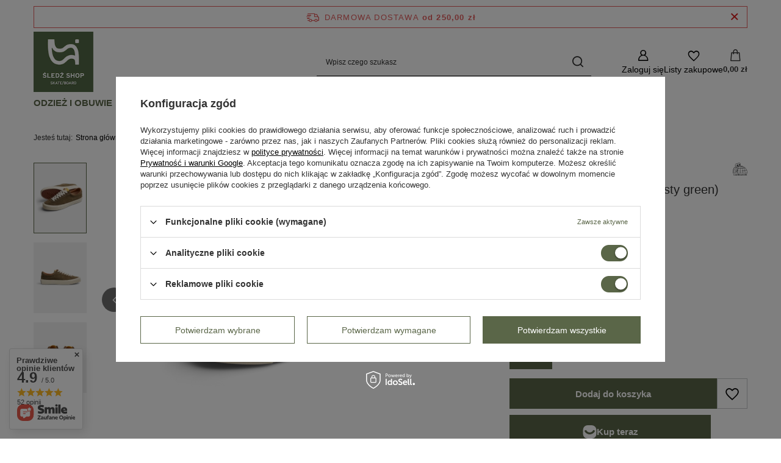

--- FILE ---
content_type: text/html; charset=utf-8
request_url: https://www.sledzshop.pl/ajax/get.php
body_size: 138
content:
{"Snippets":{"response":{"items":{"3":{"version":["pc","smartfon","tablet"],"id":"3","type":"html","region":"head","content":"\n<!-- Begin additional html or js -->\n\n\n<!--3|1|4-->\n<meta name=\"google-site-verification\" content=\"9mn80AZCq5X4e3YDhpl8_mK0JgvTD_RW2lhIBDQ7HYg\" \/>\n\n<!-- End additional html or js -->\n"}}},"error":0},"ToplayersAndWidgets":{"response":{"items":[]},"error":0}}

--- FILE ---
content_type: text/html; charset=utf-8
request_url: https://www.sledzshop.pl/ajax/projector.php?action=get&product=4053&size=P&get=sizeprices,sizeavailability,sizedelivery
body_size: 370
content:
{"sizeprices":{"value":"359.00","price_formatted":"359,00 z\u0142","price_net":"291.87","price_net_formatted":"291,87 z\u0142","points_recive":"35.90","vat":"23","worth":"359.00","worth_net":"291.87","worth_formatted":"359,00 z\u0142","worth_net_formatted":"291,87 z\u0142","points":"359","points_sum":"359","basket_enable":"y","special_offer":"false","rebate_code_active":"n","priceformula_error":"false"},"sizeavailability":{"delivery_days":"4","delivery_date":"2026-01-20","days":"1","sum":"1","visible":"n","status_description":"Produkt dost\u0119pny w bardzo ma\u0142ej ilo\u015bci","status_gfx":"\/data\/lang\/pol\/available_graph\/graph_1_1.png","status":"enable","minimum_stock_of_product":"1","shipping_time":{"days":"4","working_days":"2","hours":"0","minutes":"0","time":"2026-01-20 13:00","week_day":"2","week_amount":"0","today":"false"},"delay_time":{"days":"0","hours":"0","minutes":"0","time":"2026-01-16 23:16:36","week_day":"5","week_amount":"0","unknown_delivery_time":"false"}},"sizedelivery":{"undefined":"false","shipping":"0.00","shipping_formatted":"0,00 z\u0142","limitfree":"250.00","limitfree_formatted":"250,00 z\u0142"}}

--- FILE ---
content_type: text/css
request_url: https://www.sledzshop.pl/data/designs/66fc0588c96910.45133486_19/gfx/pol/custom.css.gzip?r=1765774793
body_size: -75
content:
.banner_smile {
    display: none;
}